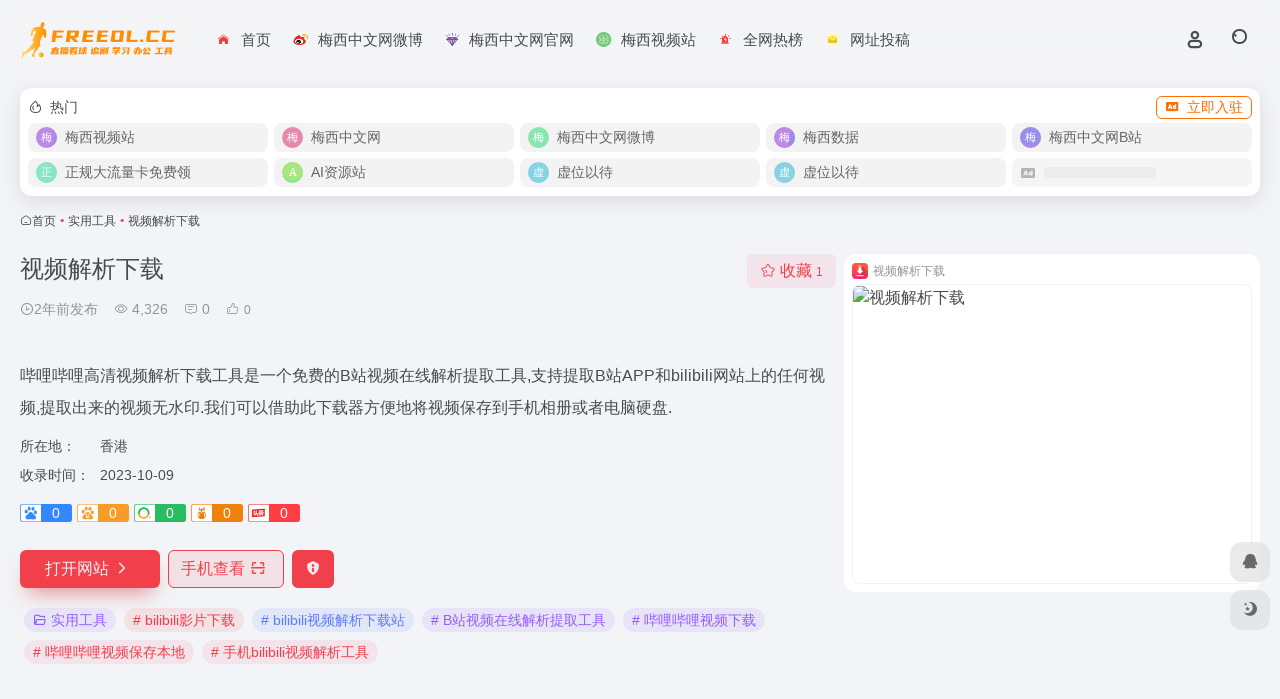

--- FILE ---
content_type: text/html; charset=UTF-8
request_url: https://www.freeol.cc/sites/215.html
body_size: 14289
content:
<!DOCTYPE html><html lang="zh-Hans" class=""><head><meta charset="UTF-8"><meta name="renderer" content="webkit"><meta name="force-rendering" content="webkit"><meta http-equiv="X-UA-Compatible" content="IE=edge, chrome=1"><meta name="viewport" content="width=device-width, initial-scale=1.0, user-scalable=0, minimum-scale=1.0, maximum-scale=0.0, viewport-fit=cover"><title>视频解析下载官网 - 哔哩哔哩高清视频解析下载工具是一个免费的B站视频在线解析提取工具,支持提取B站APP和bilibili网站上的任何视频,提取出来的视频无水印.我们可以借助此下载器方便地将视频保存到手机相册或者电脑硬盘 | 免费在线导航</title><meta name="theme-color" content="#f9f9f9" /><meta name="keywords" content="bilibili影片下载,bilibili视频解析下载站,B站视频在线解析提取工具,哔哩哔哩视频下载,哔哩哔哩视频保存本地,手机bilibili视频解析工具,实用工具,视频解析下载官网,视频解析下载推荐, 视频解析下载分享, 实用工具资源,网址推荐,有用网站,免费在线导航" /><meta name="description" content="哔哩哔哩高清视频解析下载工具是一个免费的B站视频在线解析提取工具,支持提取B站APP和bilibili网站上的任何视频,提取出来的视频无水印.我们可以借助此下载器方便地将视频保存到手机相册或者电脑硬盘" /><link rel="shortcut icon" href="https://www.freeol.cc/wp-content/uploads/2023/10/20191218-3d077e8df0bf0.png"><link rel="apple-touch-icon" href="https://www.freeol.cc/wp-content/uploads/2023/10/20191218-3d077e8df0bf0.png"><!--[if IE]><script src="https://www.freeol.cc/wp-content/themes/onenav/assets/js/html5.min.js"></script><![endif]--><meta name='robots' content='max-image-preview:large' /><link rel="alternate" title="oEmbed (JSON)" type="application/json+oembed" href="https://www.freeol.cc/wp-json/oembed/1.0/embed?url=https%3A%2F%2Fwww.freeol.cc%2Fsites%2F215.html" /><link rel="alternate" title="oEmbed (XML)" type="text/xml+oembed" href="https://www.freeol.cc/wp-json/oembed/1.0/embed?url=https%3A%2F%2Fwww.freeol.cc%2Fsites%2F215.html&#038;format=xml" /><style id='wp-img-auto-sizes-contain-inline-css' type='text/css'>img:is([sizes=auto i],[sizes^="auto," i]){contain-intrinsic-size:3000px 1500px}/*# sourceURL=wp-img-auto-sizes-contain-inline-css */</style><style id='classic-theme-styles-inline-css' type='text/css'>/*! This file is auto-generated */.wp-block-button__link{color:#fff;background-color:#32373c;border-radius:9999px;box-shadow:none;text-decoration:none;padding:calc(.667em + 2px) calc(1.333em + 2px);font-size:1.125em}.wp-block-file__button{background:#32373c;color:#fff;text-decoration:none}/*# sourceURL=/wp-includes/css/classic-themes.min.css */</style><link rel='stylesheet' id='bootstrap-css' href='https://www.freeol.cc/wp-content/themes/onenav/assets/css/bootstrap.min.css' type='text/css' media='all' /><link rel='stylesheet' id='swiper-css' href='https://www.freeol.cc/wp-content/themes/onenav/assets/css/swiper-bundle.min.css' type='text/css' media='all' /><link rel='stylesheet' id='lightbox-css' href='https://www.freeol.cc/wp-content/themes/onenav/assets/css/jquery.fancybox.min.css' type='text/css' media='all' /><link rel='stylesheet' id='iconfont-css' href='https://www.freeol.cc/wp-content/themes/onenav/assets/css/iconfont.css' type='text/css' media='all' /><link rel='stylesheet' id='iconfont-io-0-css' href='//at.alicdn.com/t/font_1620678_18rbnd2homc.css' type='text/css' media='all' /><link rel='stylesheet' id='iconfont-io-1-css' href='//at.alicdn.com/t/c/font_4277628_k9ijv6mbcwd.css' type='text/css' media='all' /><link rel='stylesheet' id='main-css' href='https://www.freeol.cc/wp-content/themes/onenav/assets/css/main.min.css' type='text/css' media='all' /><script type="text/javascript" src="https://www.freeol.cc/wp-content/themes/onenav/assets/js/jquery.min.js" id="jquery-js"></script><link rel="canonical" href="https://www.freeol.cc/sites/215.html" /><script> var __default_c = ""; var __night = document.cookie.replace(/(?:(?:^|.*;\s*)io_night_mode\s*\=\s*([^;]*).*$)|^.*$/, "$1"); try { if (__night === "0" || (!__night && window.matchMedia("(prefers-color-scheme: dark)").matches)) { document.documentElement.classList.add("io-black-mode"); } } catch (_) {}</script><style>:root{--main-aside-basis-width:220px;--home-max-width:1600px;--main-radius:12px;--main-max-width:1260px;}<meta name="baidu-site-verification" content="codeva-PigxoM9cLJ" /></style></head><body class="wp-singular sites-template-default single single-sites postid-215 wp-theme-onenav container-body sidebar_no sites"><div id="loading_fx"><style> .loader{position:absolute;left:50%;top:50%;width:48.2842712474619px;height:48.2842712474619px;margin-left:-24.14213562373095px;margin-top:-24.14213562373095px;border-radius:100%;-webkit-animation-name:loader;animation-name:loader;-webkit-animation-iteration-count:infinite;animation-iteration-count:infinite;-webkit-animation-timing-function:linear;animation-timing-function:linear;-webkit-animation-duration:4s;animation-duration:4s} .loader .side{display:block;width:6px;height:20px;background-color:#f1404b;margin:2px;position:absolute;border-radius:50%;-webkit-animation-duration:1.5s;animation-duration:1.5s;-webkit-animation-iteration-count:infinite;animation-iteration-count:infinite;-webkit-animation-timing-function:ease;animation-timing-function:ease} .loader .side:nth-child(1),.loader .side:nth-child(5){transform:rotate(0deg);-webkit-animation-name:rotate0;animation-name:rotate0} .loader .side:nth-child(3),.loader .side:nth-child(7){transform:rotate(90deg);-webkit-animation-name:rotate90;animation-name:rotate90} .loader .side:nth-child(2),.loader .side:nth-child(6){transform:rotate(45deg);-webkit-animation-name:rotate45;animation-name:rotate45} .loader .side:nth-child(4),.loader .side:nth-child(8){transform:rotate(135deg);-webkit-animation-name:rotate135;animation-name:rotate135} .loader .side:nth-child(1){top:24.14213562373095px;left:48.2842712474619px;margin-left:-3px;margin-top:-10px;-webkit-animation-delay:0;animation-delay:0} .loader .side:nth-child(2){top:41.21320343109277px;left:41.21320343109277px;margin-left:-3px;margin-top:-10px;-webkit-animation-delay:0;animation-delay:0} .loader .side:nth-child(3){top:48.2842712474619px;left:24.14213562373095px;margin-left:-3px;margin-top:-10px;-webkit-animation-delay:0;animation-delay:0} .loader .side:nth-child(4){top:41.21320343109277px;left:7.07106781636913px;margin-left:-3px;margin-top:-10px;-webkit-animation-delay:0;animation-delay:0} .loader .side:nth-child(5){top:24.14213562373095px;left:0px;margin-left:-3px;margin-top:-10px;-webkit-animation-delay:0;animation-delay:0} .loader .side:nth-child(6){top:7.07106781636913px;left:7.07106781636913px;margin-left:-3px;margin-top:-10px;-webkit-animation-delay:0;animation-delay:0} .loader .side:nth-child(7){top:0px;left:24.14213562373095px;margin-left:-3px;margin-top:-10px;-webkit-animation-delay:0;animation-delay:0} .loader .side:nth-child(8){top:7.07106781636913px;left:41.21320343109277px;margin-left:-3px;margin-top:-10px;-webkit-animation-delay:0;animation-delay:0} @-webkit-keyframes rotate0{0%{transform:rotate(0deg)} 60%{transform:rotate(180deg)} 100%{transform:rotate(180deg)} }@keyframes rotate0{0%{transform:rotate(0deg)} 60%{transform:rotate(180deg)} 100%{transform:rotate(180deg)} }@-webkit-keyframes rotate90{0%{transform:rotate(90deg)} 60%{transform:rotate(270deg)} 100%{transform:rotate(270deg)} }@keyframes rotate90{0%{transform:rotate(90deg)} 60%{transform:rotate(270deg)} 100%{transform:rotate(270deg)} }@-webkit-keyframes rotate45{0%{transform:rotate(45deg)} 60%{transform:rotate(225deg)} 100%{transform:rotate(225deg)} }@keyframes rotate45{0%{transform:rotate(45deg)} 60%{transform:rotate(225deg)} 100%{transform:rotate(225deg)} }@-webkit-keyframes rotate135{0%{transform:rotate(135deg)} 60%{transform:rotate(315deg)} 100%{transform:rotate(315deg)} }@keyframes rotate135{0%{transform:rotate(135deg)} 60%{transform:rotate(315deg)} 100%{transform:rotate(315deg)} }@-webkit-keyframes loader{0%{transform:rotate(0deg)} 100%{transform:rotate(360deg)} }@keyframes loader{0%{transform:rotate(0deg)} 100%{transform:rotate(360deg)} } </style><div class="loader"><div class="side"></div><div class="side"></div><div class="side"></div><div class="side"></div><div class="side"></div><div class="side"></div><div class="side"></div><div class="side"></div></div><script type="text/javascript"> document.addEventListener("DOMContentLoaded",()=>{const loader=document.querySelector("#loading_fx");if(loader){loader.classList.add("close");setTimeout(()=>loader.remove(),600)}}); </script></div><header class="main-header header-fixed"><div class="header-nav blur-bg"><nav class="switch-container container-header nav-top header-center d-flex align-items-center h-100 container"><div class="navbar-logo d-flex mr-4"><a href="https://www.freeol.cc" class="logo-expanded"><img src="https://www.freeol.cc/wp-content/uploads/2024/11/1731076466-logo@2x.png" height="36" switch-src="https://www.freeol.cc/wp-content/uploads/2023/10/logo@2x.png" is-dark="false" alt="免费在线导航"></a><div class=""></div></div><div class="navbar-header-menu"><ul class="nav navbar-header d-none d-md-flex mr-3"><li id="menu-item-400" class="menu-item menu-item-type-custom menu-item-object-custom menu-item-home menu-item-400"><a href="https://www.freeol.cc/"><i class="io io-a-013_wodezhuye icon-fw icon-lg mr-2"></i><span>首页</span></a></li><li id="menu-item-10" class="menu-item menu-item-type-custom menu-item-object-custom menu-item-10"><a href="https://weibo.com/leomessicn"><i class="io io-weibo1 icon-fw icon-lg mr-2"></i><span>梅西中文网微博</span></a></li><li id="menu-item-187" class="menu-item menu-item-type-custom menu-item-object-custom menu-item-187"><a href="https://www.leomessi.cn"><i class="io io-zuanshi icon-fw icon-lg mr-2"></i><span>梅西中文网官网</span></a></li><li id="menu-item-188" class="menu-item menu-item-type-custom menu-item-object-custom menu-item-188"><a href="https://www.messitv.cc"><i class="io io-zuqiu2 icon-fw icon-lg mr-2"></i><span>梅西视频站</span></a></li><li id="menu-item-402" class="menu-item menu-item-type-custom menu-item-object-custom menu-item-402"><a href="https://www.freeol.cc/hotnews"><i class="io io-a-013_fengxianshijian icon-fw icon-lg mr-2"></i><span>全网热榜</span></a></li><li id="menu-item-405" class="menu-item menu-item-type-post_type menu-item-object-page menu-item-405"><a href="https://www.freeol.cc/contribute.html"><i class="io io-xinxi icon-fw icon-lg mr-2"></i><span>网址投稿</span></a></li><li class="menu-item io-menu-fold hide"><a href="javascript:void(0);"><i class="iconfont icon-dian"></i></a><ul class="sub-menu"></ul></li></ul></div><div class="flex-fill"></div><ul class="nav header-tools position-relative"><li class="header-icon-btn nav-login d-none d-md-block"><a href="https://www.freeol.cc/login/?redirect_to=https://www.freeol.cc/sites/215.html"><i class="iconfont icon-user icon-lg"></i></a><ul class="sub-menu mt-5"><div class="menu-user-box "><div class="nav-user-box br-lg mt-n5 fx-bg fx-shadow px-3 py-2" js-href="https://www.freeol.cc/login/?redirect_to=https://www.freeol.cc/sites/215.html"><div class="user-info d-flex align-items-center position-relative"><div class="avatar-img"><img src="https://www.freeol.cc/wp-content/themes/onenav/assets/images/gravatar.jpg" class="avatar avatar-96 photo" height="96" width="96"></div><div class="user-right flex-fill overflow-hidden ml-2"><b>未登录</b><div class="text-xs line1">登录后即可体验更多功能</div></div></div></div><div class="text-center user-btn"><div class="d-flex justify-content-around mt-2"><button js-href="https://www.freeol.cc/login/?redirect_to=https://www.freeol.cc/sites/215.html" class="btn menu-user-btn text-xs flex-fill vc-l-blue" target="_blank" rel="nofollow"><i class="iconfont icon-user"></i><span class="white-nowrap">登录</span></button><button js-href="https://www.freeol.cc/login/?action=register" class="btn menu-user-btn text-xs flex-fill vc-l-green" target="_blank" rel="nofollow"><i class="iconfont icon-register"></i><span class="white-nowrap">注册</span></button><button js-href="https://www.freeol.cc/login/?action=lostpassword&#038;redirect_to=https://www.freeol.cc/wp-login.php?action=lostpassword&#038;redirect_to=https%3A%2F%2Fwww.freeol.cc%2Fsites%2F215.html" class="btn menu-user-btn text-xs flex-fill vc-l-yellow" target="_blank" rel="nofollow"><i class="iconfont icon-password"></i><span class="white-nowrap">找回密码</span></button></div></div></div></ul></li><li class="header-icon-btn nav-search"><a href="javascript:" class="search-ico-btn nav-search-icon" data-toggle-div data-target="#search-modal" data-z-index="101"><i class="search-bar"></i></a></li></ul><div class="d-block d-md-none menu-btn" data-toggle-div data-target=".mobile-nav" data-class="is-mobile" aria-expanded="false"><span class="menu-bar"></span><span class="menu-bar"></span><span class="menu-bar"></span></div></nav></div></header><div class="mobile-header"><nav class="mobile-nav"><ul class="menu-nav mb-4"></ul><div class="menu-user-box mb-4"><div class="nav-user-box br-lg mt-n5 fx-bg fx-shadow px-3 py-2" js-href="https://www.freeol.cc/login/?redirect_to=https://www.freeol.cc/sites/215.html"><div class="user-info d-flex align-items-center position-relative"><div class="avatar-img"><img src="https://www.freeol.cc/wp-content/themes/onenav/assets/images/gravatar.jpg" class="avatar avatar-96 photo" height="96" width="96"></div><div class="user-right flex-fill overflow-hidden ml-2"><b>未登录</b><div class="text-xs line1">登录后即可体验更多功能</div></div></div></div><div class="text-center user-btn"><div class="d-flex justify-content-around mt-2"><button js-href="https://www.freeol.cc/login/?redirect_to=https://www.freeol.cc/sites/215.html" class="btn menu-user-btn text-xs flex-fill vc-l-blue" target="_blank" rel="nofollow"><i class="iconfont icon-user"></i><span class="white-nowrap">登录</span></button><button js-href="https://www.freeol.cc/login/?action=register" class="btn menu-user-btn text-xs flex-fill vc-l-green" target="_blank" rel="nofollow"><i class="iconfont icon-register"></i><span class="white-nowrap">注册</span></button><button js-href="https://www.freeol.cc/login/?action=lostpassword&#038;redirect_to=https://www.freeol.cc/wp-login.php?action=lostpassword&#038;redirect_to=https%3A%2F%2Fwww.freeol.cc%2Fsites%2F215.html" class="btn menu-user-btn text-xs flex-fill vc-l-yellow" target="_blank" rel="nofollow"><i class="iconfont icon-password"></i><span class="white-nowrap">找回密码</span></button></div></div></div></nav></div><main class="container my-2" role="main"><div class="auto-ad-url mb-3"><div class="card my-0 mx-auto"><div class="card-head d-flex align-items-center pb-0 px-2 pt-2"><div class="text-sm"><i class="iconfont icon-hot mr-2"></i>热门</div><a href="https://www.freeol.cc/wp-admin/admin-ajax.php?action=pay_auto_ad_modal&loc=page" class="btn vc-yellow btn-outline btn-sm py-0 io-ajax-modal-get nofx ml-auto" data-modal_type="overflow-hidden"><i class="iconfont icon-ad-copy mr-2"></i>立即入驻</a></div><div class="card-body auto-ad-body pt-1 pb-1 px-2 posts-row row-col-3a row-col-md-5a ajax-auto-get" data-target=".auto-ad-body" data-href="https://www.freeol.cc/wp-admin/admin-ajax.php?action=get_auto_ad_url_list&loc=page"><div class="auto-list-null auto-placeholder"><div class="d-flex align-items-center auto-url-list px-2 py-1"><i class="iconfont icon-ad-copy text-muted"></i><div class="auto-ad-name ml-2"></div></div></div><div class="auto-list-null auto-placeholder"><div class="d-flex align-items-center auto-url-list px-2 py-1"><i class="iconfont icon-ad-copy text-muted"></i><div class="auto-ad-name ml-2"></div></div></div><div class="auto-list-null auto-placeholder"><div class="d-flex align-items-center auto-url-list px-2 py-1"><i class="iconfont icon-ad-copy text-muted"></i><div class="auto-ad-name ml-2"></div></div></div><div class="auto-list-null auto-placeholder"><div class="d-flex align-items-center auto-url-list px-2 py-1"><i class="iconfont icon-ad-copy text-muted"></i><div class="auto-ad-name ml-2"></div></div></div><div class="auto-list-null auto-placeholder"><div class="d-flex align-items-center auto-url-list px-2 py-1"><i class="iconfont icon-ad-copy text-muted"></i><div class="auto-ad-name ml-2"></div></div></div><div class="auto-list-null auto-placeholder"><div class="d-flex align-items-center auto-url-list px-2 py-1"><i class="iconfont icon-ad-copy text-muted"></i><div class="auto-ad-name ml-2"></div></div></div><div class="auto-list-null auto-placeholder"><div class="d-flex align-items-center auto-url-list px-2 py-1"><i class="iconfont icon-ad-copy text-muted"></i><div class="auto-ad-name ml-2"></div></div></div><div class="auto-list-null auto-placeholder"><div class="d-flex align-items-center auto-url-list px-2 py-1"><i class="iconfont icon-ad-copy text-muted"></i><div class="auto-ad-name ml-2"></div></div></div><div class="auto-list-null auto-placeholder"><div class="d-flex align-items-center auto-url-list px-2 py-1"><i class="iconfont icon-ad-copy text-muted"></i><div class="auto-ad-name ml-2"></div></div></div><div class="auto-list-null auto-placeholder"><div class="d-flex align-items-center auto-url-list px-2 py-1"><i class="iconfont icon-ad-copy text-muted"></i><div class="auto-ad-name ml-2"></div></div></div></div></div></div><nav class="text-xs mb-3 mb-md-4" aria-label="breadcrumb"><i class="iconfont icon-home"></i><a class="crumbs" href="https://www.freeol.cc/">首页</a><i class="text-color vc-theme px-1">•</i><a href="https://www.freeol.cc/favorites/sygj">实用工具</a><i class="text-color vc-theme px-1">•</i><span aria-current="page">视频解析下载</span></nav><div class="d-flex flex-column flex-md-row site-content mb-4 mb-md-5"><!-- 网址信息 --><div class="site-body flex-fill text-sm"><div class="d-flex flex-wrap mb-4"><div class="site-name-box flex-fill mb-3"><h1 class="site-name h3 mb-3">视频解析下载</h1><div class="d-flex flex-fill text-muted text-sm"><span class="mr-3"><i class="iconfont icon-time-o"></i><span title="2023年10月9日 pm11:54发布">2年前发布</span></span><span class="views mr-3"><i class="iconfont icon-chakan-line"></i> 4,326</span><span class="mr-3"><a class="smooth" href="#comments"><i class="iconfont icon-comment"></i> 0</a></span><a href="javascript:;" data-type="like" data-post_type="sites" data-post_id="215" data-ticket="2cf85f0327" class="io-posts-like mr-3" data-toggle="tooltip" title="点赞"><i class="iconfont icon-like-line mr-1"></i><small class="star-count text-xs">0</small></a></div></div><div class="posts-like"><a href="javascript:;" data-type="favorite" data-post_type="sites" data-post_id="215" data-ticket="2cf85f0327" class="io-posts-like btn vc-l-red text-md py-1" data-toggle="tooltip" title="收藏"><i class="iconfont icon-collection-line mr-1" data-class="icon-collection icon-collection-line"></i>收藏 <small class="star-count text-xs">1</small></a></div></div><div class="mt-2"><p class="mb-2">哔哩哔哩高清视频解析下载工具是一个免费的B站视频在线解析提取工具,支持提取B站APP和bilibili网站上的任何视频,提取出来的视频无水印.我们可以借助此下载器方便地将视频保存到手机相册或者电脑硬盘.</p><div class="table-div"><div class="table-row"><div class="table-title">所在地：</div><div class="table-value">香港</div></div><div class="table-row"><div class="table-title">收录时间：</div><div class="table-value">2023-10-09</div></div></div><div class="mt-2 sites-seo-load" data-url="bili.iiilab.com" data-go_to="https://www.freeol.cc/go/?url=aHR0cHM6Ly9zZW8uNTExOC5jb20vYmlsaS5paWlsYWIuY29tP3Q9eWRt"><span class="sites-weight loading"></span><span class="sites-weight loading"></span><span class="sites-weight loading"></span><span class="sites-weight loading"></span><span class="sites-weight loading"></span></div><div class="site-go mt-3"><a href="https://bili.iiilab.com/" title="视频解析下载" target="_blank" class="btn vc-theme btn-shadow px-4 btn-i-r mr-2"><span>打开网站<i class="iconfont icon-arrow-r-m"></i></span></a><a href="javascript:" class="btn vc-l-theme btn-outline qr-img btn-i-r mr-2" data-toggle="tooltip" data-placement="bottom" data-html="true" title="<img src='https://www.freeol.cc/qr/?text=https://bili.iiilab.com/&#038;size=150&#038;margin=10' width='150'>"><span>手机查看<i class="iconfont icon-qr-sweep"></i></span></a><a href="javascript:" class="btn vc-red tooltip-toggle mr-2" data-post_id="215" data-toggle="modal" data-placement="top" data-target="#report-sites-modal" title="反馈"><i class="iconfont icon-statement icon-lg"></i></a></div><div class="terms-list mt-3"><a href="https://www.freeol.cc/favorites/sygj" class="vc-l-purple btn btn-sm text-height-xs m-1 rounded-pill text-sm" rel="tag" title="查看更多"><i class="iconfont icon-folder mr-1"></i>实用工具</a><a href="https://www.freeol.cc/sitetag/bilibili%e5%bd%b1%e7%89%87%e4%b8%8b%e8%bd%bd" class="vc-l-theme btn btn-sm text-height-xs m-1 rounded-pill text-sm" rel="tag" title="查看更多"># bilibili影片下载</a><a href="https://www.freeol.cc/sitetag/bilibili%e8%a7%86%e9%a2%91%e8%a7%a3%e6%9e%90%e4%b8%8b%e8%bd%bd%e7%ab%99" class="vc-l-violet btn btn-sm text-height-xs m-1 rounded-pill text-sm" rel="tag" title="查看更多"># bilibili视频解析下载站</a><a href="https://www.freeol.cc/sitetag/b%e7%ab%99%e8%a7%86%e9%a2%91%e5%9c%a8%e7%ba%bf%e8%a7%a3%e6%9e%90%e6%8f%90%e5%8f%96%e5%b7%a5%e5%85%b7" class="vc-l-purple btn btn-sm text-height-xs m-1 rounded-pill text-sm" rel="tag" title="查看更多"># B站视频在线解析提取工具</a><a href="https://www.freeol.cc/sitetag/%e5%93%94%e5%93%a9%e5%93%94%e5%93%a9%e8%a7%86%e9%a2%91%e4%b8%8b%e8%bd%bd" class="vc-l-purple btn btn-sm text-height-xs m-1 rounded-pill text-sm" rel="tag" title="查看更多"># 哔哩哔哩视频下载</a><a href="https://www.freeol.cc/sitetag/%e5%93%94%e5%93%a9%e5%93%94%e5%93%a9%e8%a7%86%e9%a2%91%e4%bf%9d%e5%ad%98%e6%9c%ac%e5%9c%b0" class="vc-l-red btn btn-sm text-height-xs m-1 rounded-pill text-sm" rel="tag" title="查看更多"># 哔哩哔哩视频保存本地</a><a href="https://www.freeol.cc/sitetag/%e6%89%8b%e6%9c%babilibili%e8%a7%86%e9%a2%91%e8%a7%a3%e6%9e%90%e5%b7%a5%e5%85%b7" class="vc-l-red btn btn-sm text-height-xs m-1 rounded-pill text-sm" rel="tag" title="查看更多"># 手机bilibili视频解析工具</a></div></div></div><!-- 网址信息 end --><div class="sites-preview ml-0 ml-md-2 mt-3 mt-md-0"><div class="preview-body"><div class="site-favicon"><img src="https://www.freeol.cc/wp-content/uploads/2023/10/87985-bili.iiilab.com.png" alt="视频解析下载" width="16" height="16"><span class="text-muted text-xs">视频解析下载</span></div><div class="site-img img-sites"><img class=" lazy unfancybox" src="https://www.freeol.cc/wp-content/themes/onenav/assets/images/sites_null.png" data-src="https://cdn.iocdn.cc/mshots/v1/bili.iiilab.com?w=456&#038;h=300" height="300" width="456" alt="视频解析下载"><a href="https://bili.iiilab.com/" title="视频解析下载" target="_blank" class="btn preview-btn rounded-pill vc-theme btn-shadow px-4 btn-sm"><span>打开网站</span></a></div></div></div></div><div class="content"><div class="content-wrap"><div class="content-layout"><div class="panel site-content card"><div class="card-body"><div class="panel-body single"> 哔哩哔哩高清视频解析下载工具是一个免费的B站视频在线解析提取工具,支持提取B站APP和bilibili网站上的任何视频,提取出来的视频无水印.我们可以借助此下载器方便地将视频保存到手机相册或者电脑硬盘. </div></div></div><h2 class="text-gray text-lg my-4"><i class="iconfont icon-zouxiang mr-1"></i>数据统计</h2><div class="card io-chart"><div id="chart-container" class="" style="height:300px" data-type="sites" data-post_id="215" data-nonce="3d2e47a59f"><div class="chart-placeholder p-4"><div class="legend"><span></span><span></span><span></span></div><div class="pillar"><span style="height:40%"></span><span style="height:60%"></span><span style="height:30%"></span><span style="height:70%"></span><span style="height:80%"></span><span style="height:60%"></span><span style="height:90%"></span><span style="height:50%"></span><span style="height:40%"></span><span style="height:80%"></span><span style="height:60%"></span><span style="height:50%"></span></div></div></div></div><h2 class="text-gray text-lg my-4"><i class="iconfont icon-tubiaopeizhi mr-1"></i>数据评估</h2><div class="panel site-content sites-default-content card"><div class="card-body"><p class="viewport"> 视频解析下载浏览人数已经达到4,326，如你需要查询该站的相关权重信息，可以点击"<a class="external" href="https://seo.5118.com/bili.iiilab.com?t=ydm" rel="nofollow" target="_blank">5118数据</a>""<a class="external" href="https://www.aizhan.com/seo/bili.iiilab.com" rel="nofollow" target="_blank">爱站数据</a>""<a class="external" href="https://seo.chinaz.com/?q=bili.iiilab.com" rel="nofollow" target="_blank">Chinaz数据</a>"进入；以目前的网站数据参考，建议大家请以爱站数据为准，更多网站价值评估因素如：视频解析下载的访问速度、搜索引擎收录以及索引量、用户体验等；当然要评估一个站的价值，最主要还是需要根据您自身的需求以及需要，一些确切的数据则需要找视频解析下载的站长进行洽谈提供。如该站的IP、PV、跳出率等！</p><div class="text-center my-2"><span class=" content-title"><span class="d-none">关于视频解析下载</span>特别声明</span></div><p class="text-muted text-sm m-0"> 本站免费在线导航提供的视频解析下载都来源于网络，不保证外部链接的准确性和完整性，同时，对于该外部链接的指向，不由免费在线导航实际控制，在2023年10月9日 下午11:54收录时，该网页上的内容，都属于合规合法，后期网页的内容如出现违规，可以直接联系网站管理员进行删除，免费在线导航不承担任何责任。</p></div><div class="card-footer text-muted text-xs"><div class="d-flex"><span>免费在线导航致力于优质、实用的网络站点资源收集与分享！</span><span class="ml-auto d-none d-md-block">本文地址https://www.freeol.cc/sites/215.html转载请注明</span></div></div></div><h4 class="text-gray text-lg my-4"><i class="site-tag iconfont icon-tag icon-lg mr-1" ></i>相关导航</h4><div class="posts-row"><article class="posts-item sites-item d-flex style-sites-default post-174 col-2a col-md-4a" data-toggle="tooltip" data-placement="bottom" title="各国地址生成器"><a href="https://www.freeol.cc/sites/174.html" target="_blank" data-id="174" data-url="https://www.love-beauty.cc/Address" class="sites-body " title="全球各国地址生成器"><div class="item-header"><div class="item-media"><div class="blur-img-bg lazy-bg" data-bg="[data-uri]"></div><div class="item-image"><img class="fill-cover sites-icon lazy unfancybox" src="https://www.freeol.cc/wp-content/themes/onenav/assets/images/favicon.png" data-src="[data-uri]" height="auto" width="auto" alt="全球各国地址生成器"></div></div></div><div class="item-body overflow-hidden d-flex flex-column flex-fill"><h3 class="item-title line1"><b>全球各国地址生成器</b></h3><div class="line1 text-muted text-xs">各国地址生成器</div></div></a><div class="sites-tags"><a href="https://www.love-beauty.cc/Address/" target="_blank" rel="external nofollow noopener" class="togo ml-auto text-center text-muted is-views" data-id="174" data-toggle="tooltip" data-placement="right" title="直达"><i class="iconfont icon-goto"></i></a></div></article><article class="posts-item sites-item d-flex style-sites-default post-595 col-2a col-md-4a" data-toggle="tooltip" data-placement="bottom" title="免费且没有文件数量限制的在线处理图片工具"><a href="https://www.freeol.cc/sites/595.html" target="_blank" data-id="595" data-url="https://imagestool.com/zh_CN" class="sites-body " title="在线处理图片"><div class="item-header"><div class="item-media"><div class="blur-img-bg lazy-bg" data-bg="https://www.freeol.cc/wp-content/uploads/2025/11/20251127165556-afe50.png"></div><div class="item-image"><img class="fill-cover sites-icon lazy unfancybox" src="https://www.freeol.cc/wp-content/themes/onenav/assets/images/favicon.png" data-src="https://www.freeol.cc/wp-content/uploads/2025/11/20251127165556-afe50.png" height="auto" width="auto" alt="在线处理图片"></div></div></div><div class="item-body overflow-hidden d-flex flex-column flex-fill"><h3 class="item-title line1"><b>在线处理图片</b></h3><div class="line1 text-muted text-xs">免费且没有文件数量限制的在线处理图片工具</div></div></a><div class="sites-tags"><a href="https://imagestool.com/zh_CN/" target="_blank" rel="external nofollow noopener" class="togo ml-auto text-center text-muted is-views" data-id="595" data-toggle="tooltip" data-placement="right" title="直达"><i class="iconfont icon-goto"></i></a></div></article><article class="posts-item sites-item d-flex style-sites-default post-176 col-2a col-md-4a" data-toggle="tooltip" data-placement="bottom" title="PDF在线转换工具！"><a href="https://www.freeol.cc/sites/176.html" target="_blank" data-id="176" data-url="https://smallpdf.com/cn" class="sites-body " title="PDF在线转换工具"><div class="item-header"><div class="item-media"><div class="blur-img-bg lazy-bg" data-bg="https://www.freeol.cc/wp-content/uploads/2023/10/85a89-smallpdf.com.png"></div><div class="item-image"><img class="fill-cover sites-icon lazy unfancybox" src="https://www.freeol.cc/wp-content/themes/onenav/assets/images/favicon.png" data-src="https://www.freeol.cc/wp-content/uploads/2023/10/85a89-smallpdf.com.png" height="auto" width="auto" alt="PDF在线转换工具"></div></div></div><div class="item-body overflow-hidden d-flex flex-column flex-fill"><h3 class="item-title line1"><b>PDF在线转换工具</b></h3><div class="line1 text-muted text-xs">PDF在线转换工具！</div></div></a><div class="sites-tags"><a href="https://smallpdf.com/cn" target="_blank" rel="external nofollow noopener" class="togo ml-auto text-center text-muted is-views" data-id="176" data-toggle="tooltip" data-placement="right" title="直达"><i class="iconfont icon-goto"></i></a></div></article><article class="posts-item sites-item d-flex style-sites-default post-213 col-2a col-md-4a" data-toggle="tooltip" data-placement="bottom" title="图片放大工具"><a href="https://www.freeol.cc/sites/213.html" target="_blank" data-id="213" data-url="https://bigjpg.com" class="sites-body " title="Bigjpg图片放大工具"><div class="item-header"><div class="item-media"><div class="blur-img-bg lazy-bg" data-bg="https://www.freeol.cc/wp-content/uploads/2023/10/b17e5-bigjpg.com.png"></div><div class="item-image"><img class="fill-cover sites-icon lazy unfancybox" src="https://www.freeol.cc/wp-content/themes/onenav/assets/images/favicon.png" data-src="https://www.freeol.cc/wp-content/uploads/2023/10/b17e5-bigjpg.com.png" height="auto" width="auto" alt="Bigjpg图片放大工具"></div></div></div><div class="item-body overflow-hidden d-flex flex-column flex-fill"><h3 class="item-title line1"><b>Bigjpg图片放大工具</b></h3><div class="line1 text-muted text-xs">图片放大工具</div></div></a><div class="sites-tags"><a href="https://bigjpg.com/" target="_blank" rel="external nofollow noopener" class="togo ml-auto text-center text-muted is-views" data-id="213" data-toggle="tooltip" data-placement="right" title="直达"><i class="iconfont icon-goto"></i></a></div></article><article class="posts-item sites-item d-flex style-sites-default post-602 col-2a col-md-4a" data-toggle="tooltip" data-placement="bottom" title="在线制作微信对话生成器和支付宝转账，微商微商截图侠，微信聊天记录生成，免费微信对话在线制作，微信转账，支付宝聊天，微信余额，微信零钱，微信红包等截图，一款微商截图神器"><a href="https://www.freeol.cc/sites/602.html" target="_blank" data-id="602" data-url="https://www.wsjtxia.com/wx.html" class="sites-body " title="在线微信对话生成器"><div class="item-header"><div class="item-media"><div class="blur-img-bg lazy-bg" data-bg="https://www.freeol.cc/wp-content/uploads/2025/11/20251127170531-a50cf.png"></div><div class="item-image"><img class="fill-cover sites-icon lazy unfancybox" src="https://www.freeol.cc/wp-content/themes/onenav/assets/images/favicon.png" data-src="https://www.freeol.cc/wp-content/uploads/2025/11/20251127170531-a50cf.png" height="auto" width="auto" alt="在线微信对话生成器"></div></div></div><div class="item-body overflow-hidden d-flex flex-column flex-fill"><h3 class="item-title line1"><b>在线微信对话生成器</b></h3><div class="line1 text-muted text-xs">在线制作微信对话生成器和支付宝转账，微商微商截图侠，微信聊天记录生成，免费微信对话在线制作，微信转账，支付宝聊天，微信余额，微信零钱，微信红包等截图，一款微商截图神器</div></div></a><div class="sites-tags"><a href="https://www.wsjtxia.com/wx.html" target="_blank" rel="external nofollow noopener" class="togo ml-auto text-center text-muted is-views" data-id="602" data-toggle="tooltip" data-placement="right" title="直达"><i class="iconfont icon-goto"></i></a></div></article><article class="posts-item sites-item d-flex style-sites-default post-498 col-2a col-md-4a" data-toggle="tooltip" data-placement="bottom" title="小学拼音字母表、生字、词语的学习和书写练习，提供拼音字母表四线三格、看拼音写汉字、看拼音写词语的打印和下载，同步部编版教材，助力家长和教师高效辅导孩子学习。"><a href="https://www.freeol.cc/sites/498.html" target="_blank" data-id="498" data-url="https://pinyingezi.cn" class="sites-body " title="拼音格子"><div class="item-header"><div class="item-media"><div class="blur-img-bg lazy-bg" data-bg="https://www.freeol.cc/wp-content/uploads/2025/06/au9dad9lm_logo.CGGNm5mg.png"></div><div class="item-image"><img class="fill-cover sites-icon lazy unfancybox" src="https://www.freeol.cc/wp-content/themes/onenav/assets/images/favicon.png" data-src="https://www.freeol.cc/wp-content/uploads/2025/06/au9dad9lm_logo.CGGNm5mg.png" height="auto" width="auto" alt="拼音格子"></div></div></div><div class="item-body overflow-hidden d-flex flex-column flex-fill"><h3 class="item-title line1"><b>拼音格子</b></h3><div class="line1 text-muted text-xs">小学拼音字母表、生字、词语的学习和书写练习，提供拼音字母表四线三格、看拼音写汉字、看拼音写词语的打印和下载，同步部编版教材，助力家长和教师高效辅导孩子学习。</div></div></a><div class="sites-tags"><a href="https://pinyingezi.cn" target="_blank" rel="external nofollow noopener" class="togo ml-auto text-center text-muted is-views" data-id="498" data-toggle="tooltip" data-placement="right" title="直达"><i class="iconfont icon-goto"></i></a></div></article><article class="posts-item sites-item d-flex style-sites-default post-510 col-2a col-md-4a" data-toggle="tooltip" data-placement="bottom" title="SnapVee：多功能社交媒体营销本地化工具。从TikTok、YouTube、Bilibili中提取无水印视频。"><a href="https://www.freeol.cc/sites/510.html" target="_blank" data-id="510" data-url="https://snapvee.com" class="sites-body " title="SnapVee"><div class="item-header"><div class="item-media"><div class="blur-img-bg lazy-bg" data-bg="https://www.freeol.cc/wp-content/uploads/2025/07/r4p3t1d9m_logo.png"></div><div class="item-image"><img class="fill-cover sites-icon lazy unfancybox" src="https://www.freeol.cc/wp-content/themes/onenav/assets/images/favicon.png" data-src="https://www.freeol.cc/wp-content/uploads/2025/07/r4p3t1d9m_logo.png" height="auto" width="auto" alt="SnapVee"></div></div></div><div class="item-body overflow-hidden d-flex flex-column flex-fill"><h3 class="item-title line1"><b>SnapVee</b></h3><div class="line1 text-muted text-xs">SnapVee：多功能社交媒体营销本地化工具。从TikTok、YouTube、Bilibili中提取无水印视频。</div></div></a><div class="sites-tags"><a href="https://snapvee.com" target="_blank" rel="external nofollow noopener" class="togo ml-auto text-center text-muted is-views" data-id="510" data-toggle="tooltip" data-placement="right" title="直达"><i class="iconfont icon-goto"></i></a></div></article><article class="posts-item sites-item d-flex style-sites-default post-251 col-2a col-md-4a" data-toggle="tooltip" data-placement="bottom" title="一键去处图片不需要的内容"><a href="https://www.freeol.cc/sites/251.html" target="_blank" data-id="251" data-url="https://cleanupphotos.com" class="sites-body " title="一键去除图片不需要的内容"><div class="item-header"><div class="item-media"><div class="blur-img-bg lazy-bg" data-bg="https://www.freeol.cc/wp-content/uploads/2023/12/df8db-cleanupphotos.com.png"></div><div class="item-image"><img class="fill-cover sites-icon lazy unfancybox" src="https://www.freeol.cc/wp-content/themes/onenav/assets/images/favicon.png" data-src="https://www.freeol.cc/wp-content/uploads/2023/12/df8db-cleanupphotos.com.png" height="auto" width="auto" alt="一键去除图片不需要的内容"></div></div></div><div class="item-body overflow-hidden d-flex flex-column flex-fill"><h3 class="item-title line1"><b>一键去除图片不需要的内容</b></h3><div class="line1 text-muted text-xs">一键去处图片不需要的内容</div></div></a><div class="sites-tags"><a href="https://cleanupphotos.com/" target="_blank" rel="external nofollow noopener" class="togo ml-auto text-center text-muted is-views" data-id="251" data-toggle="tooltip" data-placement="right" title="直达"><i class="iconfont icon-goto"></i></a></div></article></div><!-- comments --><div id="comments" class="comments"><h2 id="comments-list-title" class="comments-title text-lg mx-1 my-4"><i class="iconfont icon-comment"></i><span class="noticom"><a href="https://www.freeol.cc/sites/215.html#respond" class="comments-title" >暂无评论</a></span></h2><div class="card"><div class="card-body"><div id="respond_box"><div id="respond" class="comment-respond"><form id="commentform" class="text-sm mb-4"><div class="avatar-box d-flex align-items-center flex-fill mb-2"><div class="avatar-img"><img class="avatar rounded-circle" src="https://www.freeol.cc/wp-content/themes/onenav/assets/images/gravatar.jpg"></div></div><div class="comment-textarea mb-3"><textarea name="comment" id="comment" class="form-control" placeholder="输入评论内容..." tabindex="4" cols="50" rows="3"></textarea></div><div id="comment-author-info" class="row row-sm"><div class="col-12 col-md-6 mb-3"><input type="text" name="author" id="author" class="form-control" value="" size="22" placeholder="昵称" tabindex="2"/></div><div class="col-12 col-md-6 mb-3"><input type="text" name="email" id="email" class="form-control" value="" size="22" placeholder="邮箱" tabindex="3" /></div></div><div class="com-footer d-flex justify-content-end flex-wrap"><input type="hidden" id="_wpnonce" name="_wpnonce" value="b035876f6e" /><input type="hidden" name="_wp_http_referer" value="/sites/215.html" /><a rel="nofollow" id="cancel-comment-reply-link" style="display: none;" href="javascript:;" class="btn vc-l-gray mx-2">再想想</a><input captcha-type="slider" type="hidden" name="captcha_type" value="slider" slider-id=""><button class="btn btn-hover-dark btn-shadow vc-theme ml-2" type="submit" id="submit">发表评论</button><input type="hidden" name="action" value="ajax_comment"/><input type='hidden' name='comment_post_ID' value='215' id='comment_post_ID' /><input type='hidden' name='comment_parent' id='comment_parent' value='0' /></div></form><div class="clear"></div></div></div><div id="loading-comments"><span></span></div><div class="col-1a-i nothing-box nothing-type-none"><div class="nothing"><img src="https://www.freeol.cc/wp-content/themes/onenav/assets/images/svg/wp_none.svg" alt="none" class="nothing-svg"><div class="nothing-msg text-sm text-muted">暂无评论...</div></div></div></div></div></div><!-- comments end --></div><!-- content-layout end --></div><!-- content-wrap end --></div></main><!-- container end --><footer class="main-footer footer-stick"><div class="switch-container container-footer container"><div class="footer-copyright text-xs my-4">Copyright © 2026 <a href="https://www.freeol.cc" title="免费在线导航" class="" rel="home">免费在线导航</a>&nbsp;<a href="https://beian.miit.gov.cn/" target="_blank" class="" rel="link noopener">苏ICP备2022002857号</a>&nbsp; <a href="http://www.beian.gov.cn/portal/registerSystemInfo?recordcode=32092502000488" target="_blank" class="" rel="noopener"><img style="margin-bottom: 3px;" src="https://www.freeol.cc/wp-content/themes/onenav/assets/images/gaba.png" height="17" width="16"> 苏公网安备32092502000488号</a>&nbsp;<script> var _hmt = _hmt || []; (function() { var hm = document.createElement("script"); hm.src = "https://hm.baidu.com/hm.js?1e97f80d9870c85907308926229fd191"; var s = document.getElementsByTagName("script")[0]; s.parentNode.insertBefore(hm, s); })(); </script></div></div></footer><script type="speculationrules">{"prefetch":[{"source":"document","where":{"and":[{"href_matches":"/*"},{"not":{"href_matches":["/wp-*.php","/wp-admin/*","/wp-content/uploads/*","/wp-content/*","/wp-content/plugins/*","/wp-content/themes/onenav/*","/*\\?(.+)"]}},{"not":{"selector_matches":"a[rel~=\"nofollow\"]"}},{"not":{"selector_matches":".no-prefetch, .no-prefetch a"}}]},"eagerness":"conservative"}]}</script><script>console.log("\n %c 本站由WPOPT插件优化 %c www.lovestu.com/wpopt.html", "color:#fff;background:#3983e2;padding:5px 0;", "color:#eee;background:#f0f0f0;padding:5px 10px;");</script><div class="modal fade add_new_sites_modal" id="report-sites-modal" tabindex="-1" role="dialog" aria-labelledby="report-sites-title" aria-hidden="true"><div class="modal-dialog modal-dialog-centered" role="document"><div class="modal-content"><div class="modal-header"><h5 class="modal-title text-md" id="report-sites-title">反馈</h5><button type="button" id="close-sites-modal" class="close io-close" data-dismiss="modal" aria-label="Close"><i aria-hidden="true" class="iconfont icon-close text-lg"></i></button></div><div class="modal-body"><div class="tips-box vc-l-blue btn-block" role="alert"><i class="iconfont icon-statement "></i> 让我们一起共建文明社区！您的反馈至关重要！ </div><form id="report-form" method="post"><input type="hidden" name="post_id" value="215"><input type="hidden" name="action" value="report_site_content"><div class="form-row"><div class="col-6 py-1"><label><input type="radio" name="reason" class="reason-type-1" value="1" checked> 已失效</label></div><div class="col-6 py-1"><label><input type="radio" name="reason" class="reason-type-2" value="2" > 重定向&变更</label></div><div class="col-6 py-1"><label><input type="radio" name="reason" class="reason-type-3" value="3" > 已屏蔽</label></div><div class="col-6 py-1"><label><input type="radio" name="reason" class="reason-type-4" value="4" > 敏感内容</label></div><div class="col-6 py-1"><label><input type="radio" name="reason" class="reason-type-0" value="0" > 其他</label></div></div><div class="form-group other-reason-input" style="display: none;"><input type="text" class="form-control other-reason" value="" placeholder="其它信息，可选"></div><div class="form-group redirect-url-input" style="display: none;"><input type="text" class="form-control redirect-url" value="" placeholder="重定向&变更后的地址"></div><div class=" text-center"><button type="submit" class="btn vc-l-red">提交反馈</button></div></form></div></div></div><script> $(function () { $('.tooltip-toggle').tooltip(); $('input[type=radio][name=reason]').change(function() { var t = $(this); var reason = $('.other-reason-input'); var url = $('.redirect-url-input'); reason.hide(); url.hide(); if(t.val()==='0'){ reason.show(); }else if(t.val()==='2'){ url.show(); } }); $(document).on("submit",'#report-form', function(event){ event.preventDefault(); var t = $(this); var reason = t.find('input[name="reason"]:checked').val(); if(reason === "0"){ reason = t.find('.other-reason').val(); if(reason==""){ showAlert(JSON.parse('{"status":4,"msg":"信息不能为空！"}')); return false; } } if(reason === "2"){ if(t.find('.redirect-url').val()==""){ showAlert(JSON.parse('{"status":4,"msg":"信息不能为空！"}')); return false; } } $.ajax({ url: 'https://www.freeol.cc/wp-admin/admin-ajax.php', type: 'POST', dataType: 'json', data: { action : t.find('input[name="action"]').val(), post_id : t.find('input[name="post_id"]').val(), reason : reason, redirect : t.find('.redirect-url').val(), }, }) .done(function(response) { if(response.status == 1){ $('#report-sites-modal').modal('hide'); } showAlert(response); }) .fail(function() { showAlert(JSON.parse('{"status":4,"msg":"网络错误 --."}')); }); return false; }); }); </script></div><div id="footer-tools" class="tools-right io-footer-tools d-flex flex-column"><a href="javascript:" class="btn-tools go-to-up go-up my-1" rel="go-up" style="display: none"><i class="iconfont icon-to-up"></i></a><a class="btn-tools custom-tool0 my-1" href="http://wpa.qq.com/msgrd?v=3&uin=870709494&site=qq&menu=yes" target="_blank" data-toggle="tooltip" data-placement="left" title="QQ" rel="external noopener nofollow"><i class="iconfont icon-qq"></i></a><a href="javascript:" class="btn-tools switch-dark-mode my-1" data-toggle="tooltip" data-placement="left" title="夜间模式"><i class="mode-ico iconfont icon-light"></i></a></div><div class="search-modal" id="search-modal"><div class="search-body mx-0 mx-md-3"><form role="search" method="get" class="search-form search-card" action="https://www.freeol.cc/"><div class="search-box"><div class="dropdown" select-dropdown><a href="javascript:" role="button" class="btn" data-toggle="dropdown" aria-expanded="false"><span class="select-item">网址</span><i class="iconfont i-arrow icon-arrow-b ml-2"></i></a><input type="hidden" name="post_type" value="sites"><div class="dropdown-menu"><a class="dropdown-item" href="javascript:" data-value="sites">网址</a><a class="dropdown-item" href="javascript:" data-value="post">文章</a><a class="dropdown-item" href="javascript:" data-value="app">软件</a><a class="dropdown-item" href="javascript:" data-value="book">书籍</a></div></div><input type="search" class="form-control" required="required" placeholder="你想了解些什么" value="" name="s" /><button type="submit" class="btn vc-theme search-submit"><i class="iconfont icon-search"></i></button></div></form><div class="search-body-box d-flex flex-column flex-md-row"></div></div></div><script type="text/javascript">window.IO = {"ajaxurl":"https:\/\/www.freeol.cc\/wp-admin\/admin-ajax.php","uri":"https:\/\/www.freeol.cc\/wp-content\/themes\/onenav","homeUrl":"https:\/\/www.freeol.cc","minAssets":".min","uid":"","homeWidth":"1260","loginurl":"https:\/\/www.freeol.cc\/login\/?redirect_to=https:\/\/www.freeol.cc\/sites\/215.html","sitesName":"免费在线导航","addico":"https:\/\/www.freeol.cc\/wp-content\/themes\/onenav\/assets\/images\/add.png","order":"asc","formpostion":"top","defaultclass":"","isCustomize":false,"faviconApi":"https:\/\/t1.gstatic.cn\/faviconV2?client=SOCIAL&amp;type=FAVICON&amp;fallback_opts=TYPE,SIZE,URL&amp;size=128&amp;url=%url%","customizemax":10,"newWindow":true,"lazyload":true,"minNav":false,"loading":true,"hotWords":"baidu","classColumns":" col-2a col-sm-2a col-md-2a col-lg-3a col-xl-5a col-xxl-6a ","apikey":"TVRJeU1ESXhOVGMzTWpreU5UUT11OHNSU05UZzJjblpzT1RKUllqWklTVEUzTUU1cGRFaHpNemgwUVhGQ1VuWlBaVlps","isHome":false,"themeType":"auto-system","mceCss":"https:\/\/www.freeol.cc\/wp-content\/themes\/onenav\/assets\/css\/editor-style.css","version":"5.58","isShowAsideSub":false,"asideWidth":"220","localize":{"liked":"您已经赞过了!","like":"谢谢点赞!","networkError":"网络错误 --.","parameterError":"参数错误 --.","selectCategory":"为什么不选分类。","addSuccess":"添加成功。","timeout":"访问超时，请再试试，或者手动填写。","lightMode":"日间模式","nightMode":"夜间模式","editBtn":"编辑","okBtn":"确定","urlExist":"该网址已经存在了 --.","cancelBtn":"取消","successAlert":"成功","infoAlert":"信息","warningAlert":"警告","errorAlert":"错误","extractionCode":"网盘提取码已复制，点“确定”进入下载页面。","wait":"请稍候","loading":"正在处理请稍后...","userAgreement":"请先阅读并同意用户协议","reSend":"秒后重新发送","weChatPay":"微信支付","alipay":"支付宝","scanQRPay":"请扫码支付","payGoto":"支付成功，页面跳转中","clearFootprint":"确定要清空足迹记录吗？"},"postData":{"postId":215,"postType":"sites"}};</script><script> var _hmt = _hmt || []; (function() { var hm = document.createElement("script"); hm.src = "https://hm.baidu.com/hm.js?1e97f80d9870c85907308926229fd191"; var s = document.getElementsByTagName("script")[0]; s.parentNode.insertBefore(hm, s); })(); </script><script type="text/javascript" id="wpopt_front-js-extra">/* <![CDATA[ */var wpopt = {"ajax_url":"https://www.freeol.cc/wp-admin/admin-ajax.php","ajax_name":"wp_opt","is_post":"1","post_id":"215","module_post_views_open":"","module_site_notice_open":""};//# sourceURL=wpopt_front-js-extra/* ]]> */</script><script type="text/javascript" src="https://www.freeol.cc/wp-content/plugins/wp-opt/static/js/front.min.js" id="wpopt_front-js"></script><script type="text/javascript" src="https://www.freeol.cc/wp-content/themes/onenav/assets/js/bootstrap.bundle.min.js" id="bootstrap-js-js"></script><script type="text/javascript" id="require-js-extra">/* <![CDATA[ */var slidercaptcha = {"loading":"\u52a0\u8f7d\u4e2d...","retry":"\u518d\u8bd5\u4e00\u6b21","slider":"\u5411\u53f3\u6ed1\u52a8\u586b\u5145\u62fc\u56fe","failed":"\u52a0\u8f7d\u5931\u8d25"};//# sourceURL=require-js-extra/* ]]> */</script><script type="text/javascript" src="https://www.freeol.cc/wp-content/themes/onenav/assets/js/require.js" id="require-js"></script></body></html><!--Performance optimized by Redis Object Cache. Learn more: https://wprediscache.com 使用 PhpRedis (v5.3.7) 从 Redis 检索了 1831 个对象 (1 MB)。-->
<!-- 压缩前: 58855 bytes; 压缩后: 52600 bytes; 节省: 10.63% -->

--- FILE ---
content_type: application/javascript
request_url: https://www.freeol.cc/wp-content/themes/onenav/assets/js/longbow.slidercaptcha.min.js?ver=5.58
body_size: 3523
content:
"use strict";function SliderCaptchaOpen(t){function e(t){var e=i(11,40),o=i(11,40);return e+""+n(e)+t+n(o)+o}function i(t,e){return Math.round(Math.random()*(t-e)+e)}function n(t){for(var e="",i=0;i<t;i++)e+=String.fromCharCode(Math.floor(26*Math.random())+"a".charCodeAt(0));return e}function o(){$("#"+s).removeClass("show"),setTimeout(function(){$("#"+s+"_body").html(""),$("#"+s).hide()},300)}var s="slider_captcha";if(window.captcha._this=t,!$("#"+s).length){var a='<div id="'+s+'" class="modal fade" tabindex="-1" role="dialog" aria-hidden="false" style="user-select:none;z-index:100000000;background:rgba(0, 0, 0, 0.5);">                            <div class="modal-dialog modal-dialog-centered mx-auto" style="width:320px"><div class="modal-content"><div class="modal-body"><div id="'+s+'_body" class="slider-captcha my-2"></div>                            <div class="d-flex align-items-center"><div class="text-xs text-muted">© '+IO.sitesName+'</div><div class="slider-captcha-close ml-auto" data-dismiss="modal" aria-label="Close"><i class="iconfont icon-close"></i></div>                        </div></div></div></div></div>';$("body").append(a),$("#"+s+' [data-dismiss="modal"]').on("click",o)}!function(){window.captcha.imgIndex=0,window.captcha.imgId=!1,$("#"+s).show(),setTimeout(function(){$("#"+s).addClass("show"),sliderCaptcha({id:s+"_body",setSrc:function(){return(0==window.captcha.imgId||window.captcha.imgIndex>=3)&&(window.captcha.imgIndex=0,window.captcha.imgId=Math.round(20*Math.random())),window.captcha.imgIndex++,IO.uri+"/assets/images/captcha/"+window.captcha.imgId+".jpg"},reset:function(){window.captcha.imgId=!1},onSuccess:function(t){var n=window.captcha.rand_str;delete window.captcha.rand_str,delete window.captcha.token;var s=i(1,9),a=i(15,25);window.captcha.ticket=e(t.distance),window.captcha.randstr=s+""+n.substring(s,a)+a,window.captcha.spliced=t.spliced,setTimeout(function(){return o(),window.captcha._this.click(),!1},500)},getX:function(t){window.captcha.ticket=0,window.captcha.randstr=0,window.captcha.spliced=0,$.ajax({url:IO.ajaxurl,data:{action:"get_slider_captcha",randstr:e(t)}}).done(function(t){window.captcha.token=t.token,window.captcha.rand_str=t.rand_str,window.captcha.check=t.check})}})},30)}()}var _typeof="function"==typeof Symbol&&"symbol"==typeof Symbol.iterator?function(t){return typeof t}:function(t){return t&&"function"==typeof Symbol&&t.constructor===Symbol&&t!==Symbol.prototype?"symbol":typeof t};!function(){function t(t){var e=document.getElementById(t.id),i="object"===(void 0===t?"undefined":_typeof(t))&&t;return new n(e,i)}var e=function(){var t=arguments.length,e=arguments[0]||{};"object"!=(void 0===e?"undefined":_typeof(e))&&"function"!=typeof e&&(e={}),1==t&&(e=this,i--);for(var i=1;i<t;i++){var n=arguments[i];for(var o in n)Object.prototype.hasOwnProperty.call(n,o)&&(e[o]=n[o])}return e},i=function(t){return"function"==typeof t&&"number"!=typeof t.nodeType},n=function t(i,n){this.$element=i,this.options=e({},t.DEFAULTS,n),this.$element.style.position="relative",this.$element.style.width=this.options.width+"px",this.$element.style.margin="0 auto",this.init()};n.DEFAULTS={width:280,height:180,PI:Math.PI,sliderL:42,sliderR:9,offset:8,loadingText:slidercaptcha.loading,failedText:slidercaptcha.retry,barText:slidercaptcha.slider,repeatIcon:"iconfont icon-refresh",maxLoadCount:3,localImages:function(){return""},verify:function(t,e){var i=!1;return $.ajax({url:e,data:{datas:JSON.stringify(t)},dataType:"json",type:"post",async:!1,success:function(t){i=JSON.stringify(t),console.log("返回结果："+i)}}),i}},window.sliderCaptcha=t,window.sliderCaptcha.Constructor=n;var o=n.prototype;o.init=function(){this.initDOM(),this.initImg(),this.bindEvents()},o.initDOM=function(){var t=function(t,e){var i=document.createElement(t);return i.className=e,i},n=function(t,e){var i=document.createElement("canvas");return i.width=t,i.height=e,i}(this.options.width-2,this.options.height),o=n.cloneNode(!0),s=t("div","sliderContainer"),a=t("i","refreshIcon "+this.options.repeatIcon),r=t("div","sliderMask"),c=t("div","sliderbg"),d=t("div","captcha-slider"),l=t("i","iconfont icon-arrow-r sliderIcon"),h=t("span","sliderText");n.className="captcha-body-bg",o.className="captcha-body-bar",h.innerHTML=this.options.barText;var p=this.$element;p.appendChild(n),p.appendChild(a),p.appendChild(o),d.appendChild(l),r.appendChild(d),s.appendChild(c),s.appendChild(r),s.appendChild(h),p.appendChild(s);var u={canvas:n,block:o,sliderContainer:s,refreshIcon:a,slider:d,sliderMask:r,sliderIcon:l,text:h,canvasCtx:n.getContext("2d"),blockCtx:o.getContext("2d")};i(Object.assign)?Object.assign(this,u):e(this,u)},o.initImg=function(){var t=this,e=window.navigator.userAgent.indexOf("Trident")>-1,n=this.options.sliderL+2*this.options.sliderR+3,o=function(i,n){var o=t.options.sliderL,s=t.options.sliderR,a=t.options.PI,r=t.x,c=t.y;i.beginPath(),i.moveTo(r,c),i.arc(r+o/2,c-s+2,s,.72*a,2.26*a),i.lineTo(r+o,c),i.arc(r+o+s-2,c+o/2,s,1.21*a,2.78*a),i.lineTo(r+o,c+o),i.lineTo(r,c+o),i.arc(r+s-2,c+o/2,s+.4,2.76*a,1.24*a,!0),i.lineTo(r,c),i.lineWidth=2,i.fillStyle="rgba(255, 255, 255, 0.7)",i.strokeStyle="rgba(255, 255, 255, 0.7)",i.stroke(),i[n](),i.globalCompositeOperation=e?"xor":"destination-over"},s=function(t,e){return Math.round(Math.random()*(e-t)+t)},a=function(e,n){var o=s(e,n);return i(t.options.getX)&&t.options.getX(o),o},r=new Image;r.crossOrigin="Anonymous";var c=0;r.onload=function(){t.x=a(n+10,t.options.width-(n+10)),t.y=s(10+2*t.options.sliderR,t.options.height-(n+10)),o(t.canvasCtx,"fill"),o(t.blockCtx,"clip"),t.canvasCtx.drawImage(r,0,0,t.options.width-2,t.options.height),t.blockCtx.drawImage(r,0,0,t.options.width-2,t.options.height);var e=t.y-2*t.options.sliderR-1,i=t.blockCtx.getImageData(t.x-3,e,n,n);t.block.width=n,t.blockCtx.putImageData(i,0,e+1),t.text.textContent=t.text.getAttribute("data-text")},r.onerror=function(){if(c++,"file:"===window.location.protocol&&(c=t.options.maxLoadCount,console.error("can't load pic resource file from File protocal. Please try http or https")),c>=t.options.maxLoadCount)return t.text.textContent=slidercaptcha.failed,void t.classList.add("text-danger");r.src=t.options.localImages()},r.setSrc=function(){var n="";if(c=0,t.text.classList.remove("text-danger"),i(t.options.setSrc)&&(n=t.options.setSrc()),n&&""!==n||(n="https://picsum.photos/"+t.options.width+"/"+t.options.height+"/?image="+Math.round(20*Math.random())),e){var o=new XMLHttpRequest;o.onloadend=function(t){var e=new FileReader;e.readAsDataURL(t.target.response),e.onloadend=function(t){r.src=t.target.result}},o.open("GET",n),o.responseType="blob",o.send()}else r.src=n},r.setSrc(),this.text.setAttribute("data-text",this.options.barText),this.text.textContent=this.options.loadingText,this.img=r},o.clean=function(){this.canvasCtx.clearRect(0,0,this.options.width,this.options.height),this.blockCtx.clearRect(0,0,this.options.width,this.options.height),this.block.width=this.options.width},o.bindEvents=function(){var t=this;this.$element.addEventListener("selectstart",function(){return!1}),this.refreshIcon.addEventListener("click",function(){t.text.textContent=t.options.barText,i(t.options.reset)&&t.options.reset(),t.reset(),i(t.options.onRefresh)&&t.options.onRefresh.call(t.$element)});var e,n,o=[],s=!1,a=function(i){t.text.classList.contains("text-danger")||(i.preventDefault(),e=i.clientX||i.touches[0].clientX,n=i.clientY||i.touches[0].clientY,s=!0)},r=function(i){if(!s)return!1;var a=i.clientX||i.touches[0].clientX,r=i.clientY||i.touches[0].clientY,c=a-e,d=r-n;if(c<0||c+40>t.options.width)return!1;t.slider.style.left=c-1+"px";var l=(t.options.width-40-20)/(t.options.width-40)*c;t.block.style.left=l+"px",t.sliderContainer.classList.add("sliderContainer_active"),t.sliderMask.style.width=c+4+"px",o.push(Math.round(d))},c=function(n){if(!s)return!1;if(s=!1,(n.clientX||n.changedTouches[0].clientX)===e)return!1;t.sliderContainer.classList.remove("sliderContainer_active"),t.trail=o;var a=t.verify();a.spliced&&a.verified?(t.sliderContainer.classList.add("sliderContainer_success"),i(t.options.onSuccess)&&t.options.onSuccess.call(t.$element,a)):(t.sliderContainer.classList.add("sliderContainer_fail"),i(t.options.onFail)&&t.options.onFail.call(t.$element),setTimeout(function(){t.text.innerHTML=t.options.failedText,t.reset()},1e3))};this.slider.addEventListener("mousedown",a),this.slider.addEventListener("touchstart",a),document.addEventListener("mousemove",r),document.addEventListener("touchmove",r),document.addEventListener("mouseup",c),document.addEventListener("touchend",c),document.addEventListener("mousedown",function(){return!1}),document.addEventListener("touchstart",function(){return!1}),document.addEventListener("swipe",function(){return!1})},o.verify=function(){var t=this.trail,e=parseInt(this.block.style.left),i=!1,n=function(t,e){return t+e},o=function(t){return t*t},s=t.reduce(n)/t.length,a=t.map(function(t){return t-s});return i=0!==Math.sqrt(a.map(o).reduce(n)/t.length),{spliced:Math.abs(e-this.x)<this.options.offset,verified:i,distance:e}},o.reset=function(){this.sliderContainer.classList.remove("sliderContainer_fail"),this.sliderContainer.classList.remove("sliderContainer_success"),this.slider.style.left=0,this.block.style.left=0,this.sliderMask.style.width=0,this.clean(),this.text.setAttribute("data-text",this.text.textContent),this.text.textContent=this.options.loadingText,this.img.setSrc()}}();